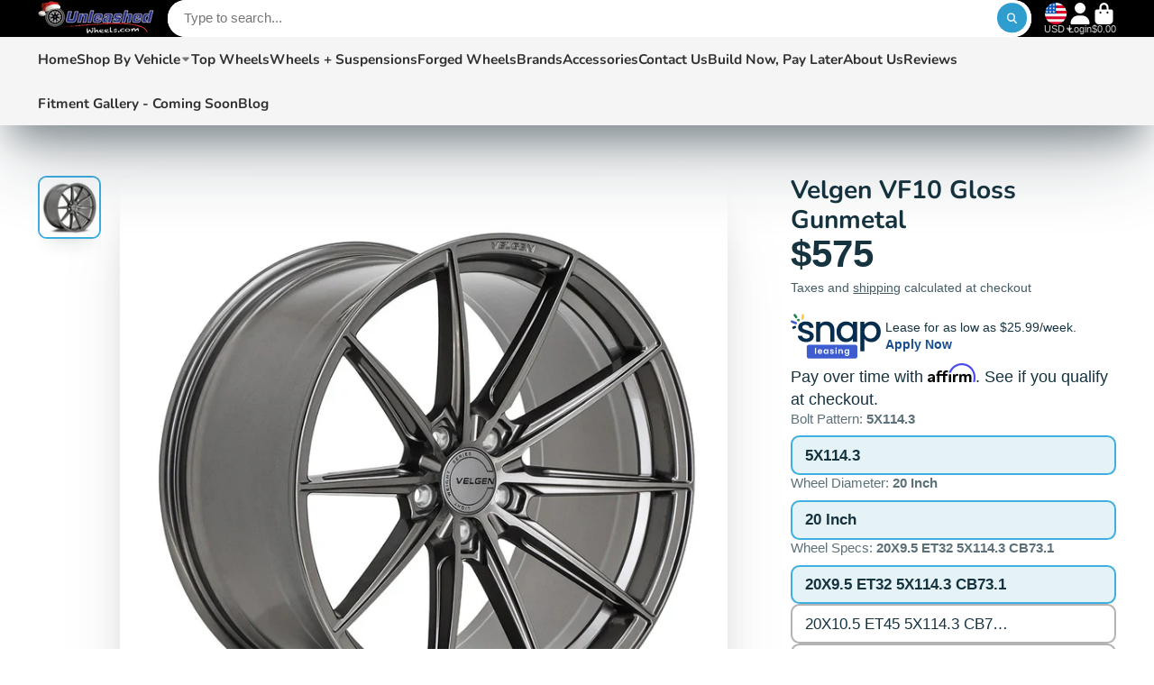

--- FILE ---
content_type: text/html; charset=utf-8
request_url: https://unleashedwheels.com/products/3sdm-0-01-gunmetal-cut?view=quick-view
body_size: 4778
content:
<main id="MainContent" class="content-for-layout focus-none" role="main" tabindex="-1">
        
<section id="shopify-section-s_product" class="shopify-section"><link href="//unleashedwheels.com/cdn/shop/t/15/assets/product-custom-style.css?v=121130107739508272371763760386" rel="stylesheet" type="text/css" media="all" /><template id="ProductQuickView-6141221601448">
    <div class="#product-quick-view shadow-4">
      <div class="#product"><link href="//unleashedwheels.com/cdn/shop/t/15/assets/product.css?v=9516246359722988041763760401" rel="stylesheet" type="text/css" media="all" onload="loadStyle(this)">
        
            <link rel="stylesheet" href="//unleashedwheels.com/cdn/shop/t/15/assets/product-quick-view.css?v=27059748868573547711763760396" media="print" onload="loadStyle(this)">
        <noscript>
            <link rel="stylesheet" href="//unleashedwheels.com/cdn/shop/t/15/assets/product-quick-view.css?v=27059748868573547711763760396" media="screen">
        </noscript>
          
        <div class="#grid @type:template #product-grid" style="--template: 64% minmax(0, 1fr); --template-mobile: none; --gap: 3rem;">
            <div>
                <div class="#product-media">
        <link href="//unleashedwheels.com/cdn/shop/t/15/assets/product-gallery.css?v=162207054600136541321763760390" rel="stylesheet" type="text/css" media="all" onload="loadStyle(this)">
<link href="//unleashedwheels.com/cdn/shop/t/15/assets/swiper.css?v=169129077270397132521763760412" rel="stylesheet" type="text/css" media="all" onload="loadStyle(this)"><link rel="stylesheet" href="//unleashedwheels.com/cdn/shop/t/15/assets/product-gallery-zoom.css?v=21796144402465602531763760389" media="print" onload="loadStyle(this)">
        <noscript>
            <link rel="stylesheet" href="//unleashedwheels.com/cdn/shop/t/15/assets/product-gallery-zoom.css?v=21796144402465602531763760389" media="screen">
        </noscript><product-gallery 
    class="#product-gallery" 
    section-id="s_product" 
    id="product-galleryslideshows_product" 
    
><div class="#grid @type:template #product-gallery-grid" style="--template: 70px minmax(0, 1fr); --template-mobile: 0 minmax(0, 1fr); --gap: 1.5rem; --gap-mobile: 0;"><link href="//unleashedwheels.com/cdn/shop/t/15/assets/slideshow-thumbnails.css?v=109434718575399643351763760410" rel="stylesheet" type="text/css" media="all" onload="loadStyle(this)"><slideshow-thumbnails class="#slideshow-thumbnails mobile-hidden @layout-type:slideshow" ref="#product-galleryslideshows_product">
    
        <div class="#slideshow-thumbnails-inner">
            
        <div class="#slideshow-thumbnails-item" data-item>
            <div class="
        #media 
        @type:ar 
        @type-mobile:ar
        
        
        
        
        
    "
    style="
        --image-fit: cover;
        --ar-padding:80.0%;; 
        ;
        
    "
>
        <div class="#media-image-wrapper">
            
            <img
                class="#media-image @cover @animate-loading"
                alt="Gunmetal"
                width="500"
                height="400"
                loading="lazy"
                style="--image-position: 50.0% 50.0%;"
                onload="lazyImageOnLoad(this)"
                
                    
                    
                    
                    src="//unleashedwheels.com/cdn/shop/products/b2fb8d145529905625624ee86b50caef_70x.jpg?v=1611898547"
                    srcset="//unleashedwheels.com/cdn/shop/products/b2fb8d145529905625624ee86b50caef_70x.jpg?v=1611898547, //unleashedwheels.com/cdn/shop/products/b2fb8d145529905625624ee86b50caef_140x.jpg?v=1611898547 2x, //unleashedwheels.com/cdn/shop/products/b2fb8d145529905625624ee86b50caef_210x.jpg?v=1611898547 3x"
                
                
            >
            <div class="#media-image-loading"></div></div>
    
    
    
</div></div>
    
        </div>
    
</slideshow-thumbnails>

<script type="module" src="//unleashedwheels.com/cdn/shop/t/15/assets/slideshow-thumbnails.js?v=164820599801005844291763760410"></script><div class="#product-gallery-stage">
            <div class="#product-gallery-stage-inner shadow-2">
                <div data-swiper class="swiper">
                    <div class="swiper-wrapper">
                                <div class="swiper-slide"><product-gallery-zoom scale="1.5" class="#product-gallery-zoom" data-zoom="//unleashedwheels.com/cdn/shop/products/b2fb8d145529905625624ee86b50caef.jpg?v=1611898547">
                                                    <div class="
        #media 
        @type:ar 
        @type-mobile:ar
        
        
        
        
        
    "
    style="
        --image-fit: cover;
        --ar-padding:80.0%;; 
        ;
        
    "
>
        <div class="#media-image-wrapper">
            
            <img
                class="#media-image @cover @animate-loading"
                alt="Gunmetal"
                width="500"
                height="400"
                loading="lazy"
                style="--image-position: 50.0% 50.0%;"
                onload="lazyImageOnLoad(this)"
                    
                    src="//unleashedwheels.com/cdn/shop/products/b2fb8d145529905625624ee86b50caef.jpg?v=1611898547"
                    srcset="//unleashedwheels.com/cdn/shop/products/b2fb8d145529905625624ee86b50caef_165x.jpg?v=1611898547 165w,//unleashedwheels.com/cdn/shop/products/b2fb8d145529905625624ee86b50caef_360x.jpg?v=1611898547 360w,//unleashedwheels.com/cdn/shop/products/b2fb8d145529905625624ee86b50caef.jpg?v=1611898547 500w"
                    
                        sizes="(min-width: 992px) calc(min(100vw, 1300px) * 0.64 - 70px - 1.5rem),(max-width: 991px) calc(90vw),  100vw"
                    
                
                
            >
            <div class="#media-image-loading"></div></div>
    
    
    
</div>
                                                    <div class="#product-gallery-zoom-loading" hidden data-loading>
                                                        <div class="#spinner @size:xs">
    <div></div>
    <div></div>
    <div></div>
</div>
                                                        <span class="#product-gallery-zoom-loading-title">Zooming image...</span>
                                                    </div> 
                                                </product-gallery-zoom></div>        
                            </div>
                </div>
            </div>
        </div>
    </div>
    <div class="#product-gallery-pagination swiper-pagination desktop-hidden" data-pagination></div></product-gallery><script type="module" src="//unleashedwheels.com/cdn/shop/t/15/assets/product-gallery-zoom.js?v=72335342685361376631763760389"></script><script type="module" src="//unleashedwheels.com/cdn/shop/t/15/assets/product-gallery.js?v=156633166105475150121763760390"></script>
    </div>            
            </div>
            <div>            
                <div class="#product-meta">
        <link href="//unleashedwheels.com/cdn/shop/t/15/assets/product-info-loading.css?v=29028890363642383371763760390" rel="stylesheet" type="text/css" media="all" onload="loadStyle(this)">

<product-info-loading class="#product-info-loading" section-id=s_product>
    <div class="#spinner @size:md">
    <div></div>
    <div></div>
    <div></div>
</div>
</product-info-loading>

<script type="module" src="//unleashedwheels.com/cdn/shop/t/15/assets/product-info-loading.js?v=17650869905747357441763760391"></script>
        
                <div class="#product-meta-block  " data-meta-block >
                    
                    
                    <h1 class="#product-title @line-clamp fs-md heading-font" style="--line-clamp: 3;">
                        
                            <a class="unstyled-link" href="/products/3sdm-0-01-gunmetal-cut">3SDM 0.01 Gunmetal / Cut</a>
                        
                    </h1>

                
                </div>
            
        
                <div class="#product-meta-block  " data-meta-block >
                    
                    
                    <product-variant-listener section-id="s_product" id="b-dd396644-4bb4-4354-abeb-c401cb2bdea6">
                        <div class="#product-price">
                            


<dl class="#price">
  <div class="#price-item @regular  ">
    <dt class="#price-item-heading ">Price</dt>
    <dd class="#price-item-value">
      <span class="#price-value">$350</span>
    </dd>
  </div>
      
  
</dl>

                        </div><div class="#product-price-tax-note">Taxes and <a href="/policies/shipping-policy">shipping</a> calculated at checkout</div><div ><form method="post" action="/cart/add" id="product-form-installment-s_product" accept-charset="UTF-8" class="shopify-product-form" enctype="multipart/form-data"><input type="hidden" name="form_type" value="product" /><input type="hidden" name="utf8" value="✓" /><input type="hidden" name="id" value="37449490464936">
                                <input type="hidden" name="product-id" value="6141221601448" /><input type="hidden" name="section-id" value="s_product" /></form></div>
                    </product-variant-listener>

                
                </div>
            
        
                <div class="#product-meta-block  " data-meta-block >
                    
                    <link href="//unleashedwheels.com/cdn/shop/t/15/assets/product-variant-selector.css?v=40061295728055038611763760400" rel="stylesheet" type="text/css" media="all" onload="loadStyle(this)">




    <link href="//unleashedwheels.com/cdn/shop/t/15/assets/product-options-radio.css?v=62601353096304645391763760393" rel="stylesheet" type="text/css" media="all" onload="loadStyle(this)">
<product-variant-selector 
    product-url="/products/3sdm-0-01-gunmetal-cut" 
    section-id="s_product"
    variant-id="37449490464936"
    
    class="#product-variant-selector js-only"
    picker-type="swatch"
    
        product-page
    
    
        smart-select
    
>
    <input type="hidden" name="id" value="37449490464936" form="productForms_product6141221601448" disabled><div class="#product-variant-selector-item">
            <h5 class="#product-variant-selector-item-heading">
                Bolt Pattern:
                
                    <span class="#product-variant-selector-item-heading-value" data-display-value data-option-index="0">5X120</span>
                 
            </h5>
            <div class="#product-variant-selector-item-body"><link href="//unleashedwheels.com/cdn/shop/t/15/assets/product-options-radio.css?v=62601353096304645391763760393" rel="stylesheet" type="text/css" media="all" onload="loadStyle(this)">

<div class="#product-options-radio @align-options">
    <label class="#product-options-radio-item" for="bolt-pattern5x120s_product">
        <input 
            id="bolt-pattern5x120s_product"
            type="radio"
            class="#product-options-radio-item-input visually-hidden"
            
            data-option-value
            data-option-index="0"
            name="Bolt Pattern"
            value="5X120"
            checked
        >
        <div class="#product-options-radio-item-body"><div class="#product-options-radio-item-value">
                <div class="#product-options-radio-item-title">
                    5X120</div></div>
        </div> 
    </label>
</div></div>
        </div><div class="#product-variant-selector-item">
            <h5 class="#product-variant-selector-item-heading">
                Wheel Diameter:
                
                    <span class="#product-variant-selector-item-heading-value" data-display-value data-option-index="1">20 Inch</span>
                 
            </h5>
            <div class="#product-variant-selector-item-body"><link href="//unleashedwheels.com/cdn/shop/t/15/assets/product-options-radio.css?v=62601353096304645391763760393" rel="stylesheet" type="text/css" media="all" onload="loadStyle(this)">

<div class="#product-options-radio @align-options">
    <label class="#product-options-radio-item" for="wheel-diameter20-inchs_product">
        <input 
            id="wheel-diameter20-inchs_product"
            type="radio"
            class="#product-options-radio-item-input visually-hidden"
            
            data-option-value
            data-option-index="1"
            name="Wheel Diameter"
            value="20 Inch"
            checked
        >
        <div class="#product-options-radio-item-body"><div class="#product-options-radio-item-value">
                <div class="#product-options-radio-item-title">
                    20 Inch</div></div>
        </div> 
    </label>
</div></div>
        </div><div class="#product-variant-selector-item">
            <h5 class="#product-variant-selector-item-heading">
                Wheel Specs:
                
                    <span class="#product-variant-selector-item-heading-value" data-display-value data-option-index="2">20X9.5 ET18 5x120 CB73.1</span>
                 
            </h5>
            <div class="#product-variant-selector-item-body"><link href="//unleashedwheels.com/cdn/shop/t/15/assets/product-options-radio.css?v=62601353096304645391763760393" rel="stylesheet" type="text/css" media="all" onload="loadStyle(this)">

<div class="#product-options-radio @align-options">
    <label class="#product-options-radio-item" for="wheel-specs20x9-5-et18-5x120-cb73-1s_product">
        <input 
            id="wheel-specs20x9-5-et18-5x120-cb73-1s_product"
            type="radio"
            class="#product-options-radio-item-input visually-hidden"
            
            data-option-value
            data-option-index="2"
            name="Wheel Specs"
            value="20X9.5 ET18 5x120 CB73.1"
            checked
        >
        <div class="#product-options-radio-item-body"><div class="#product-options-radio-item-value">
                <div class="#product-options-radio-item-title">
                    20X9.5 ET18 5x120 CB73.1</div></div>
        </div> 
    </label><label class="#product-options-radio-item" for="wheel-specs20x8-5-et30-5x120-cb73-1s_product">
        <input 
            id="wheel-specs20x8-5-et30-5x120-cb73-1s_product"
            type="radio"
            class="#product-options-radio-item-input visually-hidden"
            
            data-option-value
            data-option-index="2"
            name="Wheel Specs"
            value="20X8.5 ET30 5x120 CB73.1"
            
        >
        <div class="#product-options-radio-item-body"><div class="#product-options-radio-item-value">
                <div class="#product-options-radio-item-title">
                    20X8.5 ET30 5x120 CB73.1</div></div>
        </div> 
    </label>
</div></div>
        </div>

    <script type="application/json" data-variants-json>
        [{"id":37449490464936,"title":"5X120 \/ 20 Inch \/ 20X9.5 ET18 5x120 CB73.1","option1":"5X120","option2":"20 Inch","option3":"20X9.5 ET18 5x120 CB73.1","sku":"3SDM0.01209.55x1201873.1Gunmetal","requires_shipping":true,"taxable":true,"featured_image":null,"available":true,"name":"3SDM 0.01 Gunmetal \/ Cut - 5X120 \/ 20 Inch \/ 20X9.5 ET18 5x120 CB73.1","public_title":"5X120 \/ 20 Inch \/ 20X9.5 ET18 5x120 CB73.1","options":["5X120","20 Inch","20X9.5 ET18 5x120 CB73.1"],"price":35000,"weight":0,"compare_at_price":null,"inventory_management":null,"barcode":null,"requires_selling_plan":false,"selling_plan_allocations":[]},{"id":37449490432168,"title":"5X120 \/ 20 Inch \/ 20X8.5 ET30 5x120 CB73.1","option1":"5X120","option2":"20 Inch","option3":"20X8.5 ET30 5x120 CB73.1","sku":"3SDM0.01208.55x1203073.1Gunmetal","requires_shipping":true,"taxable":true,"featured_image":null,"available":true,"name":"3SDM 0.01 Gunmetal \/ Cut - 5X120 \/ 20 Inch \/ 20X8.5 ET30 5x120 CB73.1","public_title":"5X120 \/ 20 Inch \/ 20X8.5 ET30 5x120 CB73.1","options":["5X120","20 Inch","20X8.5 ET30 5x120 CB73.1"],"price":34000,"weight":0,"compare_at_price":null,"inventory_management":null,"barcode":null,"requires_selling_plan":false,"selling_plan_allocations":[]}]
    </script>
    <script type="application/json" data-options-json>
        [{"name":"Bolt Pattern","position":1,"values":["5X120"]},{"name":"Wheel Diameter","position":2,"values":["20 Inch"]},{"name":"Wheel Specs","position":3,"values":["20X9.5 ET18 5x120 CB73.1","20X8.5 ET30 5x120 CB73.1"]}]
    </script>
   

    <script type="application/json" data-inventory-json>
        {"37449490432168": {
                    "inventory_quantity": "0",
                    "available_to_add": "Infinity"
                },"37449490464936": {
                    "inventory_quantity": "0",
                    "available_to_add": "Infinity"
                }}
    </script>

</product-variant-selector>





<script type="module" src="//unleashedwheels.com/cdn/shop/t/15/assets/product-variant-selector.js?v=121788974138577661011763761050"></script>
                </div>
            
        
                <div class="#product-meta-block  " data-meta-block >
                    
                    <link href="//unleashedwheels.com/cdn/shop/t/15/assets/product-stock-alert.css?v=89851626568210792861763760398" rel="stylesheet" type="text/css" media="all" onload="loadStyle(this)">
                    <product-variant-listener section-id="s_product" id="b-ff47d48e-7efa-4fba-8725-3afae9f3537d">





<div class="#product-stock-alert">
    <div class="#product-stock-alert-icon">
        <div class="#product-stock-alert-icon-base">
            

<svg class="#icon" >
            <use href="#svg-icon-box"></use>
        </svg>
        </div>
        <div class="#product-stock-alert-icon-status text-success">
            

<svg class="#icon" >
            <use href="#svg-icon-check"></use>
        </svg>
        </div>
    </div>
    <div class="#product-stock-alert-text">In stock and ready for shipping</div>
</div></product-variant-listener>

                
                </div>
            
        
                <div class="#product-meta-block  " data-meta-block >
                    
                    <link href="//unleashedwheels.com/cdn/shop/t/15/assets/product-form.css?v=6982519133747163041763760388" rel="stylesheet" type="text/css" media="all" onload="loadStyle(this)">



<form method="post" action="/contact#contactForms_product" id="contactForms_product" accept-charset="UTF-8" class="contact-form"><input type="hidden" name="form_type" value="contact" /><input type="hidden" name="utf8" value="✓" /></form><form method="post" action="/cart/add" id="productForms_product6141221601448" accept-charset="UTF-8" class="shopify-product-form" enctype="multipart/form-data" novalidate="novalidate"><input type="hidden" name="form_type" value="product" /><input type="hidden" name="utf8" value="✓" /><product-variant-listener section-id="s_product" id="b-acf9de77-95a7-43b0-88ae-af02c9ee2b46" emptyable><product-form
        class="#product-form"
        section-id="s_product"
      >
        
          <div class="form">
            <input type="hidden" data-product-form-targeter disabled><product-to-cart 
    variant-id="37449490464936" 
    section-id="s_product"
    
        form-child
    
>
    <button 
    class="#button @display-style:gradient @size:h2 @block @shadow heading-font"
    style=""
    
    
    
    
    
        type="submit"
    
    
    
    
       data-to-cart 
    >
    <buy-with-counter section-id="s_product">
                                <span data-element="add-one">Add to cart</span>
                                <span data-element="add-many" hidden>Add <span data-i18n-amount>1</span> items to cart</span>
                            </buy-with-counter><div class="#spinner @size:md">
    <div></div>
    <div></div>
    <div></div>
</div></button> 
</product-to-cart>

<script type="module" src="//unleashedwheels.com/cdn/shop/t/15/assets/product-to-cart.js?v=58266525799181652561763760399"></script>
              
              <a
                href="/cart/37449490464936:1?checkout"
                class="#button @display-style:gradient @size:h2 @block @shadow heading-font buy-now-button"
              >
                + Buy Now
              </a>
              <product-dynamic-checkout section-id="s_product">
                <div data-shopify="payment-button" class="shopify-payment-button"> <shopify-accelerated-checkout recommended="{&quot;supports_subs&quot;:false,&quot;supports_def_opts&quot;:false,&quot;name&quot;:&quot;paypal&quot;,&quot;wallet_params&quot;:{&quot;shopId&quot;:41836708008,&quot;countryCode&quot;:&quot;US&quot;,&quot;merchantName&quot;:&quot;unleashedwheels&quot;,&quot;phoneRequired&quot;:true,&quot;companyRequired&quot;:false,&quot;shippingType&quot;:&quot;shipping&quot;,&quot;shopifyPaymentsEnabled&quot;:false,&quot;hasManagedSellingPlanState&quot;:false,&quot;requiresBillingAgreement&quot;:false,&quot;merchantId&quot;:&quot;NYP5RCBY47GYQ&quot;,&quot;sdkUrl&quot;:&quot;https://www.paypal.com/sdk/js?components=buttons\u0026commit=false\u0026currency=USD\u0026locale=en_US\u0026client-id=AfUEYT7nO4BwZQERn9Vym5TbHAG08ptiKa9gm8OARBYgoqiAJIjllRjeIMI4g294KAH1JdTnkzubt1fr\u0026merchant-id=NYP5RCBY47GYQ\u0026intent=authorize&quot;}}" fallback="{&quot;supports_subs&quot;:true,&quot;supports_def_opts&quot;:true,&quot;name&quot;:&quot;buy_it_now&quot;,&quot;wallet_params&quot;:{}}" access-token="2e2b0cdd81e87304a8a996fbbd3abf04" buyer-country="US" buyer-locale="en" buyer-currency="USD" variant-params="[{&quot;id&quot;:37449490464936,&quot;requiresShipping&quot;:true},{&quot;id&quot;:37449490432168,&quot;requiresShipping&quot;:true}]" shop-id="41836708008" enabled-flags="[&quot;ae0f5bf6&quot;]" > <div class="shopify-payment-button__button" role="button" disabled aria-hidden="true" style="background-color: transparent; border: none"> <div class="shopify-payment-button__skeleton">&nbsp;</div> </div> <div class="shopify-payment-button__more-options shopify-payment-button__skeleton" role="button" disabled aria-hidden="true">&nbsp;</div> </shopify-accelerated-checkout> <small id="shopify-buyer-consent" class="hidden" aria-hidden="true" data-consent-type="subscription"> This item is a recurring or deferred purchase. By continuing, I agree to the <span id="shopify-subscription-policy-button">cancellation policy</span> and authorize you to charge my payment method at the prices, frequency and dates listed on this page until my order is fulfilled or I cancel, if permitted. </small> </div>
              </product-dynamic-checkout>
            
          </div>
        
      </product-form></product-variant-listener><input type="hidden" name="product-id" value="6141221601448" /><input type="hidden" name="section-id" value="s_product" /></form><script type="module" src="//unleashedwheels.com/cdn/shop/t/15/assets/product-to-cart.js?v=58266525799181652561763760399"></script>
<script type="module" src="//unleashedwheels.com/cdn/shop/t/15/assets/buy-with-counter.js?v=52648218301376216941763760338"></script>



  <script type="module" src="//unleashedwheels.com/cdn/shop/t/15/assets/product-dynamic-checkout.js?v=108980938575568450221763760388"></script>

    
                            <a class="#product-quick-view-product-link styled-link" href="/products/3sdm-0-01-gunmetal-cut">
                                More product details
                            </a>
                        

                
                </div>
            
        
    </div>
            </div>
        </div>
    </div>
    <script type="module" src="//unleashedwheels.com/cdn/shop/t/15/assets/product-variant-listener.js?v=154649011567331623681763765436"></script>
    <script type="module" src="//unleashedwheels.com/cdn/shop/t/15/assets/product-form.js?v=64323698475805273091763760389"></script>
    </div>
  </template>
    <script type="module">
        const productHandle = "3sdm-0-01-gunmetal-cut";
        const historyLimit = 8;
        const history = JSON.parse(localStorage.getItem('browsingHistory'));
        if (history) {
            const updatedHistory = [productHandle, ...history.filter(url => url !== productHandle)];
            if (updatedHistory.length > historyLimit) updatedHistory.length = historyLimit;
            localStorage.setItem('browsingHistory', JSON.stringify(updatedHistory));
        } else{
            localStorage.setItem('browsingHistory', JSON.stringify([productHandle]));
        }
    </script>



<script type="module" src="//unleashedwheels.com/cdn/shop/t/15/assets/custom-select.js?v=65536759652016279431763760354"></script><script type="application/ld+json">
  {
  "@context": "http://schema.org/",
  "@type": "Product",
  "name": "3SDM 0.01 Gunmetal \/ Cut",
  "url": "https:\/\/unleashedwheels.com\/products\/3sdm-0-01-gunmetal-cut",
  "image": [
      "https:\/\/unleashedwheels.com\/cdn\/shop\/products\/b2fb8d145529905625624ee86b50caef_500x.jpg?v=1611898547"
      ],
  "description": "  3SDM Wheels 0.01 | Deep Concave New to the US market, one of the most popular euro wheels in the world the 3SDM 0.01 has finally arrived. 3SDM has been contemplating the release of their wheels in the  united states for several years and until now they have finally launched and impacted the wheel industry with there top quality designs. 3SDM wheel have been tested to destruction, all of there products must pass rigourous impact test to assure that their wheels meet their companies expectations. Avaiable Diameter: 18 Inch | 19 Inch | 20 Inch Available Finish: Silver Machined Face | Matte Black | Gunmetal Cut\n",
  "sku": "3SDM0.01209.55x1201873.1Gunmetal",
  "brand": {
      "@type": "Thing",
      "name": "3SDM"
  },
  "offers": [{
          "@type" : "Offer","sku": "3SDM0.01209.55x1201873.1Gunmetal","availability" : "http://schema.org/InStock",
          "price" : 350.0,
          "priceCurrency" : "USD",
          "url" : "https:\/\/unleashedwheels.com\/products\/3sdm-0-01-gunmetal-cut?variant=37449490464936"
      },{
          "@type" : "Offer","sku": "3SDM0.01208.55x1203073.1Gunmetal","availability" : "http://schema.org/InStock",
          "price" : 340.0,
          "priceCurrency" : "USD",
          "url" : "https:\/\/unleashedwheels.com\/products\/3sdm-0-01-gunmetal-cut?variant=37449490432168"
      }]
  }
</script>


</section>
    </main>

--- FILE ---
content_type: text/css
request_url: https://unleashedwheels.com/cdn/shop/t/15/assets/hero-newsletter.css?v=128868845070050886191763760366
body_size: -421
content:
.\#hero-newsletter{display:flex;align-items:center;border-radius:2em;position:relative;overflow:hidden}.\#hero-newsletter:focus-within{box-shadow:0 0 0 2px var(--color-g-button-bg)}.\#hero-newsletter-input{background-color:var(--color-g-text-alpha-10);color:inherit;font-size:inherit;border:none;flex-shrink:0;flex-grow:1;display:block;line-height:1;padding:1em 1.5em;outline:none!important;font-weight:var(--font-body-weight-bold)}.\#hero-newsletter-submit{position:absolute;right:0;width:2.3em;height:2.3em;margin-right:.5em;font-size:inherit;background:none;padding:0;border:none;outline:none!important;color:inherit;color:var(--color-g-button-text);background-color:var(--color-g-button-bg);border-radius:50%;display:flex;align-items:center;justify-content:center;cursor:pointer}.\#hero-newsletter-submit .\#icon{--size: 1.1em}
/*# sourceMappingURL=/cdn/shop/t/15/assets/hero-newsletter.css.map?v=128868845070050886191763760366 */


--- FILE ---
content_type: text/css
request_url: https://unleashedwheels.com/cdn/shop/t/15/assets/product-custom-style.css?v=121130107739508272371763760386
body_size: -431
content:
.\#products-counter-wrapper{display:grid;grid-template-rows:repeat(2,1fr);gap:15px}.\#products-counter-wrapper .\#button{border-radius:5px;font-size:16px;background:#1891f2}.\#products-counter-wrapper .\@display-style\:gradient.\#button:before{background:#1891f2;transition:all .3s ease}.\#products-counter-wrapper .\@display-style\:gradient.\#button:hover:before{background:#333;opacity:1}.\#products-counter-wrapper .\@shadow.\@display-style\:gradient.\#button{box-shadow:none}@media screen and (min-width: 990px){.\#products-counter-wrapper{display:grid;grid-template-columns:repeat(2,1fr);grid-template-rows:1fr}}
/*# sourceMappingURL=/cdn/shop/t/15/assets/product-custom-style.css.map?v=121130107739508272371763760386 */


--- FILE ---
content_type: text/css
request_url: https://unleashedwheels.com/cdn/shop/t/15/assets/boost-sd-custom.css?v=1768729879420
body_size: -661
content:
/*# sourceMappingURL=/cdn/shop/t/15/assets/boost-sd-custom.css.map?v=1768729879420 */


--- FILE ---
content_type: image/svg+xml
request_url: https://hatscripts.github.io/circle-flags/flags/by.svg
body_size: -147
content:
<svg xmlns="http://www.w3.org/2000/svg" width="512" height="512" viewBox="0 0 512 512"><mask id="a"><circle cx="256" cy="256" r="256" fill="#fff"/></mask><g mask="url(#a)"><path fill="#eee" d="M0 0h155.8l35 254.6-35 257.4H0z"/><path fill="#a2001d" d="M155.8 0H512v345.1l-183 37.4-173.2-37.4z"/><path fill="#6da544" d="M155.8 345.1H512V512H155.8z"/><path fill="#a2001d" d="M50 .2 22.3 50l27.8 50.4L77.9 50zm55.8 0L78 50l27.7 50.4 28-50.4zM50 137.5l-27.7 49.6 27.8 50.5 27.7-50.5zm55.8 0L78 187.1l27.7 50.5 28-50.5zM50 274.7l-27.7 49.7 27.8 50.4 27.8-50.4zm55.8 0L78 324.4l27.7 50.4 28-50.4zM50 412l-27.7 49.6 27.8 50.5 27.7-50.5zm55.8 0L78 461.6l27.7 50.5 28-50.5z"/></g></svg>

--- FILE ---
content_type: image/svg+xml
request_url: https://hatscripts.github.io/circle-flags/flags/ne.svg
body_size: -216
content:
<svg xmlns="http://www.w3.org/2000/svg" width="512" height="512" viewBox="0 0 512 512"><mask id="a"><circle cx="256" cy="256" r="256" fill="#fff"/></mask><g mask="url(#a)"><path fill="#eee" d="m0 144.7 255.3-36.5L512 144.7v222.6L250.5 407 0 367.3z"/><path fill="#ff9811" d="M0 0h512v144.7H0z"/><path fill="#6da544" d="M0 367.3h512V512H0z"/><circle cx="256" cy="256.1" r="89" fill="#ff9811"/></g></svg>

--- FILE ---
content_type: application/javascript; charset=UTF-8
request_url: https://api.livechatinc.com/v3.6/customer/action/get_dynamic_configuration?x-region=us-south1&license_id=15312672&client_id=c5e4f61e1a6c3b1521b541bc5c5a2ac5&url=https%3A%2F%2Funleashedwheels.com%2Fcollections%2Fvelgen-vf10%2Fproducts%2Fvelgen-vf10-gloss-gunmetal&channel_type=code&implementation_type=Shopify&jsonp=__wt0cty3c7y
body_size: 233
content:
__wt0cty3c7y({"organization_id":"3d3b4083-22f9-4022-9304-004b49a29e65","livechat_active":true,"livechat":{"group_id":0,"client_limit_exceeded":false,"domain_allowed":true,"online_group_ids":[0],"config_version":"1488.0.1.8.24.13.5.1.3.1.3.9.12","localization_version":"6bb83031e4f97736cbbada081b074fb6_51180581b9bfbefee98df9a28b8ca302","language":"en"},"default_widget":"livechat"});

--- FILE ---
content_type: image/svg+xml
request_url: https://hatscripts.github.io/circle-flags/flags/lu.svg
body_size: -147
content:
<svg xmlns="http://www.w3.org/2000/svg" width="512" height="512" viewBox="0 0 512 512"><mask id="a"><circle cx="256" cy="256" r="256" fill="#fff"/></mask><g mask="url(#a)"><path fill="#eee" d="m0 167 253.8-19.3L512 167v178l-254.9 32.3L0 345z"/><path fill="#d80027" d="M0 0h512v167H0z"/><path fill="#338af3" d="M0 345h512v167H0z"/></g></svg>

--- FILE ---
content_type: text/javascript
request_url: https://unleashedwheels.com/cdn/shop/t/15/assets/boost-sd-custom.js?v=1768729879420
body_size: -444
content:
//# sourceMappingURL=/cdn/shop/t/15/assets/boost-sd-custom.js.map?v=1768729879420


--- FILE ---
content_type: text/javascript; charset=utf-8
request_url: https://unleashedwheels.com/products/velgen-vf10-gloss-gunmetal.js
body_size: 985
content:
{"id":8315162558693,"title":"Velgen VF10 Gloss Gunmetal","handle":"velgen-vf10-gloss-gunmetal","description":"\u003cp\u003e\u003cstrong\u003eVelgen VF10 | Multi Spoke Design\u003c\/strong\u003e\u003c\/p\u003e\n\u003cp\u003e\u003cspan\u003eExperience automotive innovation like never before with the all-new Velgen VF10 wheel. The VF10 wheel's captivating multi-spoke pattern exudes confidence and sophistication, ensuring that you turn heads wherever you go. Engineered with precision and constructed from premium materials, this wheel guarantees exceptional strength, durability, and a smooth ride. Unleash your vehicle's full potential and make a powerful statement with the Velgen VF10 wheel\u003c\/span\u003e\u003c\/p\u003e\n\u003cp\u003e\u003cspan\u003e\u003cstrong\u003eAvailable Sizes:\u003c\/strong\u003e 20 Inch\u003c\/span\u003e\u003c\/p\u003e\n\u003cp\u003e\u003cspan\u003e\u003cstrong\u003eAvailable Finishes:\u003c\/strong\u003e Gloss Black | Gloss Gunmetal | Gloss Silver\u003c\/span\u003e\u003c\/p\u003e","published_at":"2023-07-17T17:16:04-07:00","created_at":"2023-07-17T17:06:46-07:00","vendor":"Velgen","type":"Wheel","tags":["2005-2014 FORD MUSTANG \/ GT S197","2007-2017 AUDI A5","2008-2013 BMW E90 \/ E91 \/ E92 \/E93","2008-2014 Lexus ISF","2008-2016 AUDI A4","2008-2021 DODGE CHALLENGER NARROWBODY","2008-2021 DODGE CHARGER NARROW BODY","2010-2015 CHEVY CAMARO 5TH GEN","2011-2017 AUDI A6","2011-2017 AUDI S5","2011-2017 BMW 5 SERIES","2011-2017 BMW 6 SERIES","2012-2016 AUDI S4","2012-2018 AUDI S6","2012-2020 AUDI A3","2013-2020 Lexus GS350\/GS450H","2013-2022 BMW 4 SERIES","2014-2019 BMW F30 \/ F31 \/ F34","2014-2020 Lexus IS200T\/IS250\/IS350\/ F-Sport","2014-2021 Lexus RCF","2015-2020 Lexus GSF","2015-2021 Lexus RC200T \/ RC300 \/ RC350","2015-2022 CHEVY CAMARO 6TH GEN","2015-2022 FORD MUSTANG \/ GT \/ GT PP \/ 5.0","2016-2020 AUDI S3","2016-2021 SHELBY GT350\/350R","2016-2024 Infiniti Q60","2017-2020 BMW 7 SERIES","2017-2022 BMW 6 SERIES","2017-2024 AUDI A4","2017-2024 AUDI A5","2017-2024 AUDI S4","2018-2020 Lexus LC500\/LC550H","2018-2021 DODGE CHALLENGER WIDEBODY","2018-2022 BMW 5 SERIES","2018-2022 BMW 8 SERIES","2018-2024 AUDI A6","2019-2022 BMW G20 \/ G21","2019-2024 AUDI S6","2020-2021 DODGE CHARGER WIDEBODY","2020-2022 Lexus IS300\/IS350\/F-Sport","2020-2024 AUDI A3","2020-2024 AUDI S3","2020-2024 AUDI S5","2020-2024 FORD SHELBY GT500","2023-2025 FORD MUSTANG S650 GT","BMW","Bolt Pattern: 5X114.3","Camaro","Color: Gunmetal","Lexus","Mustang","Wheel Size: 20","Wheel Width: 10","Wheel Width: 10.5","Wheel Width: 11","Wheel Width: 9.5"],"price":57500,"price_min":57500,"price_max":57500,"available":true,"price_varies":false,"compare_at_price":null,"compare_at_price_min":0,"compare_at_price_max":0,"compare_at_price_varies":false,"variants":[{"id":44150130933989,"title":"5X114.3 \/ 20 Inch \/ 20X9.5 ET32 5X114.3 CB73.1","option1":"5X114.3","option2":"20 Inch","option3":"20X9.5 ET32 5X114.3 CB73.1","sku":"VF10209.5GGM5114.33273.1","requires_shipping":true,"taxable":true,"featured_image":null,"available":true,"name":"Velgen VF10 Gloss Gunmetal - 5X114.3 \/ 20 Inch \/ 20X9.5 ET32 5X114.3 CB73.1","public_title":"5X114.3 \/ 20 Inch \/ 20X9.5 ET32 5X114.3 CB73.1","options":["5X114.3","20 Inch","20X9.5 ET32 5X114.3 CB73.1"],"price":57500,"weight":0,"compare_at_price":null,"inventory_management":null,"barcode":null,"requires_selling_plan":false,"selling_plan_allocations":[]},{"id":44150130966757,"title":"5X114.3 \/ 20 Inch \/ 20X10.5 ET45 5X114.3 CB73.1","option1":"5X114.3","option2":"20 Inch","option3":"20X10.5 ET45 5X114.3 CB73.1","sku":"VF102010.5GGM5114.34573.1","requires_shipping":true,"taxable":true,"featured_image":null,"available":true,"name":"Velgen VF10 Gloss Gunmetal - 5X114.3 \/ 20 Inch \/ 20X10.5 ET45 5X114.3 CB73.1","public_title":"5X114.3 \/ 20 Inch \/ 20X10.5 ET45 5X114.3 CB73.1","options":["5X114.3","20 Inch","20X10.5 ET45 5X114.3 CB73.1"],"price":57500,"weight":0,"compare_at_price":null,"inventory_management":null,"barcode":null,"requires_selling_plan":false,"selling_plan_allocations":[]},{"id":44150145319141,"title":"5X114.3 \/ 20 Inch \/ 20X10 ET34 5X114.3 CB70.5","option1":"5X114.3","option2":"20 Inch","option3":"20X10 ET34 5X114.3 CB70.5","sku":"VF102010GGM5114.33470.5","requires_shipping":true,"taxable":true,"featured_image":null,"available":true,"name":"Velgen VF10 Gloss Gunmetal - 5X114.3 \/ 20 Inch \/ 20X10 ET34 5X114.3 CB70.5","public_title":"5X114.3 \/ 20 Inch \/ 20X10 ET34 5X114.3 CB70.5","options":["5X114.3","20 Inch","20X10 ET34 5X114.3 CB70.5"],"price":57500,"weight":0,"compare_at_price":null,"inventory_management":null,"barcode":"VF102010GGM5114.33470.5","requires_selling_plan":false,"selling_plan_allocations":[]},{"id":44150145515749,"title":"5X114.3 \/ 20 Inch \/ 20X11 ET52 5X114.3 CB70.5","option1":"5X114.3","option2":"20 Inch","option3":"20X11 ET52 5X114.3 CB70.5","sku":"VF102011GGM5114.35270.5","requires_shipping":true,"taxable":true,"featured_image":null,"available":true,"name":"Velgen VF10 Gloss Gunmetal - 5X114.3 \/ 20 Inch \/ 20X11 ET52 5X114.3 CB70.5","public_title":"5X114.3 \/ 20 Inch \/ 20X11 ET52 5X114.3 CB70.5","options":["5X114.3","20 Inch","20X11 ET52 5X114.3 CB70.5"],"price":57500,"weight":0,"compare_at_price":null,"inventory_management":null,"barcode":"VF102011GGM5114.35270.5","requires_selling_plan":false,"selling_plan_allocations":[]}],"images":["\/\/cdn.shopify.com\/s\/files\/1\/0418\/3670\/8008\/files\/Velgen_VF10_GlossGunmetal_1_unleashedwheels.jpg?v=1696985991"],"featured_image":"\/\/cdn.shopify.com\/s\/files\/1\/0418\/3670\/8008\/files\/Velgen_VF10_GlossGunmetal_1_unleashedwheels.jpg?v=1696985991","options":[{"name":"Bolt Pattern","position":1,"values":["5X114.3"]},{"name":"Wheel Diameter","position":2,"values":["20 Inch"]},{"name":"Wheel Specs","position":3,"values":["20X9.5 ET32 5X114.3 CB73.1","20X10.5 ET45 5X114.3 CB73.1","20X10 ET34 5X114.3 CB70.5","20X11 ET52 5X114.3 CB70.5"]}],"url":"\/products\/velgen-vf10-gloss-gunmetal","media":[{"alt":null,"id":33000898461925,"position":1,"preview_image":{"aspect_ratio":1.0,"height":720,"width":720,"src":"https:\/\/cdn.shopify.com\/s\/files\/1\/0418\/3670\/8008\/files\/Velgen_VF10_GlossGunmetal_1_unleashedwheels.jpg?v=1696985991"},"aspect_ratio":1.0,"height":720,"media_type":"image","src":"https:\/\/cdn.shopify.com\/s\/files\/1\/0418\/3670\/8008\/files\/Velgen_VF10_GlossGunmetal_1_unleashedwheels.jpg?v=1696985991","width":720}],"requires_selling_plan":false,"selling_plan_groups":[]}